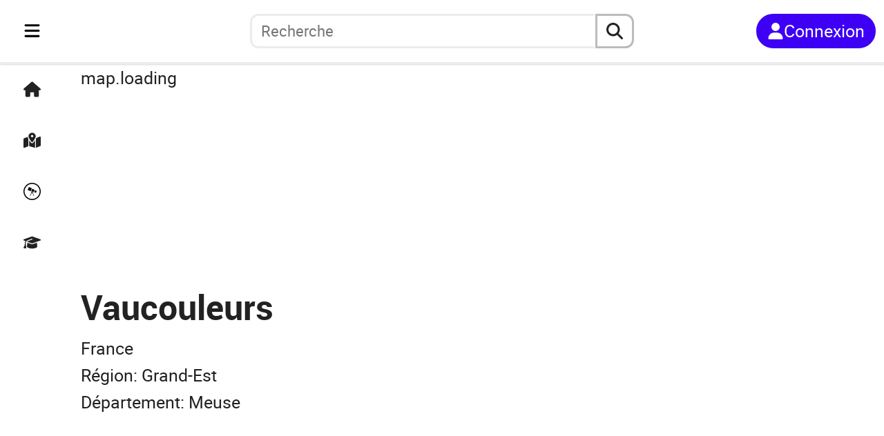

--- FILE ---
content_type: text/html; charset=utf-8
request_url: https://fr.anecdotrip.com/city/france-grand-est-meuse-vaucouleurs
body_size: 9280
content:
<!DOCTYPE html><html lang="fr"><head><meta charSet="utf-8" data-next-head=""/><meta name="viewport" content="initial-scale=1.0, width=device-width" data-next-head=""/><link rel="apple-touch-icon" sizes="180x180" href="/apple-touch-icon.png" data-next-head=""/><link rel="icon" type="image/png" sizes="32x32" href="/favicon-32x32.png" data-next-head=""/><link rel="icon" type="image/png" sizes="16x16" href="/favicon-16x16.png" data-next-head=""/><link rel="manifest" href="/site.webmanifest" data-next-head=""/><title data-next-head="">Vaucouleurs</title><meta name="description" content="Page de la ville: Vaucouleurs" data-next-head=""/><link rel="preload" href="/logo_short.svg" as="image" data-next-head=""/><link rel="preload" href="/logo_long.svg" as="image" data-next-head=""/><link data-next-font="" rel="preconnect" href="/" crossorigin="anonymous"/><link rel="preload" href="/_next/static/css/1f4e60923177394e.css" as="style"/><link rel="preload" href="/_next/static/css/e7c2d4c4858df4b7.css" as="style"/><link rel="preload" href="/_next/static/css/ed2c68e398f696cf.css" as="style"/><link rel="preload" href="/_next/static/css/543df64d0666a8f6.css" as="style"/><link rel="preload" href="/_next/static/css/9df7575e8a7cf315.css" as="style"/><link rel="preload" href="/_next/static/css/8f088775590e9877.css" as="style"/><link rel="stylesheet" href="/_next/static/css/1f4e60923177394e.css" data-n-g=""/><link rel="stylesheet" href="/_next/static/css/e7c2d4c4858df4b7.css" data-n-p=""/><link rel="stylesheet" href="/_next/static/css/ed2c68e398f696cf.css" data-n-p=""/><link rel="stylesheet" href="/_next/static/css/543df64d0666a8f6.css" data-n-p=""/><link rel="stylesheet" href="/_next/static/css/9df7575e8a7cf315.css" data-n-p=""/><link rel="stylesheet" href="/_next/static/css/8f088775590e9877.css" data-n-p=""/><noscript data-n-css=""></noscript><script defer="" noModule="" src="/_next/static/chunks/polyfills-42372ed130431b0a.js"></script><script src="/_next/static/chunks/webpack-aeeb2f4da5b5bec7.js" defer=""></script><script src="/_next/static/chunks/framework-5ae916a12bd780a7.js" defer=""></script><script src="/_next/static/chunks/main-76954559e52748bf.js" defer=""></script><script src="/_next/static/chunks/pages/_app-32270d003c3b96d9.js" defer=""></script><script src="/_next/static/chunks/39c7dda5-88b72e3055c5fa06.js" defer=""></script><script src="/_next/static/chunks/b35dda14-2fc5c2125308a1f3.js" defer=""></script><script src="/_next/static/chunks/4234-e513d54264a184e7.js" defer=""></script><script src="/_next/static/chunks/9441-00cbaf76dcf60821.js" defer=""></script><script src="/_next/static/chunks/1452-1d1404fe35c0741a.js" defer=""></script><script src="/_next/static/chunks/7301-697822d0e10ef1c7.js" defer=""></script><script src="/_next/static/chunks/9990-fa7b62076cc890a0.js" defer=""></script><script src="/_next/static/chunks/pages/city/%5Burl%5D-b391ce16058d15cd.js" defer=""></script><script src="/_next/static/ESO6kj85ed5CKpLhL_ZGZ/_buildManifest.js" defer=""></script><script src="/_next/static/ESO6kj85ed5CKpLhL_ZGZ/_ssgManifest.js" defer=""></script></head><body><link rel="preload" as="image" href="/logo_short.svg"/><link rel="preload" as="image" href="/logo_long.svg"/><div id="__next"><div class="container"><nav class="Navigation_navbar__PpXCA
         Navigation_closed__0HTP1"><div class="Navigation_navleft__Jclq0"><div class="Navigation_menu__gGuk8"><div class="Sidebar_sidenav__tLgHe"><div class="Sidebar_menubtn__ij7oN"><button class="Sidebar_bars__No0HP" aria-label="Toggle navigation" aria-expanded="false"><svg stroke="currentColor" fill="currentColor" stroke-width="0" viewBox="0 0 448 512" height="1em" width="1em" xmlns="http://www.w3.org/2000/svg"><path d="M0 96C0 78.3 14.3 64 32 64l384 0c17.7 0 32 14.3 32 32s-14.3 32-32 32L32 128C14.3 128 0 113.7 0 96zM0 256c0-17.7 14.3-32 32-32l384 0c17.7 0 32 14.3 32 32s-14.3 32-32 32L32 288c-17.7 0-32-14.3-32-32zM448 416c0 17.7-14.3 32-32 32L32 448c-17.7 0-32-14.3-32-32s14.3-32 32-32l384 0c17.7 0 32 14.3 32 32z"></path></svg></button></div><div class="Minibar_minibar__mVcke"><div class="Minibar_list__3YIVH"><a class="Minibar_el__tqYuk" title="Accueil" href="https://fr.anecdotrip.com/"><svg stroke="currentColor" fill="currentColor" stroke-width="0" viewBox="0 0 576 512" height="1em" width="1em" xmlns="http://www.w3.org/2000/svg"><path d="M575.8 255.5c0 18-15 32.1-32 32.1l-32 0 .7 160.2c0 2.7-.2 5.4-.5 8.1l0 16.2c0 22.1-17.9 40-40 40l-16 0c-1.1 0-2.2 0-3.3-.1c-1.4 .1-2.8 .1-4.2 .1L416 512l-24 0c-22.1 0-40-17.9-40-40l0-24 0-64c0-17.7-14.3-32-32-32l-64 0c-17.7 0-32 14.3-32 32l0 64 0 24c0 22.1-17.9 40-40 40l-24 0-31.9 0c-1.5 0-3-.1-4.5-.2c-1.2 .1-2.4 .2-3.6 .2l-16 0c-22.1 0-40-17.9-40-40l0-112c0-.9 0-1.9 .1-2.8l0-69.7-32 0c-18 0-32-14-32-32.1c0-9 3-17 10-24L266.4 8c7-7 15-8 22-8s15 2 21 7L564.8 231.5c8 7 12 15 11 24z"></path></svg></a><a class="Minibar_el__tqYuk" title="Carte" href="https://fr.anecdotrip.com/map"><svg stroke="currentColor" fill="currentColor" stroke-width="0" viewBox="0 0 576 512" height="1em" width="1em" xmlns="http://www.w3.org/2000/svg"><path d="M408 120c0 54.6-73.1 151.9-105.2 192c-7.7 9.6-22 9.6-29.6 0C241.1 271.9 168 174.6 168 120C168 53.7 221.7 0 288 0s120 53.7 120 120zm8 80.4c3.5-6.9 6.7-13.8 9.6-20.6c.5-1.2 1-2.5 1.5-3.7l116-46.4C558.9 123.4 576 135 576 152l0 270.8c0 9.8-6 18.6-15.1 22.3L416 503l0-302.6zM137.6 138.3c2.4 14.1 7.2 28.3 12.8 41.5c2.9 6.8 6.1 13.7 9.6 20.6l0 251.4L32.9 502.7C17.1 509 0 497.4 0 480.4L0 209.6c0-9.8 6-18.6 15.1-22.3l122.6-49zM327.8 332c13.9-17.4 35.7-45.7 56.2-77l0 249.3L192 449.4 192 255c20.5 31.3 42.3 59.6 56.2 77c20.5 25.6 59.1 25.6 79.6 0zM288 152a40 40 0 1 0 0-80 40 40 0 1 0 0 80z"></path></svg></a><button class="Minibar_el__tqYuk" title="Au hasard"><svg stroke="currentColor" fill="currentColor" stroke-width="0" viewBox="0 0 512 512" height="1em" width="1em" xmlns="http://www.w3.org/2000/svg"><path d="M512 256c0 141.2-114.7 256-256 256C114.8 512 0 397.3 0 256S114.7 0 256 0s256 114.7 256 256zm-32 0c0-123.2-100.3-224-224-224C132.5 32 32 132.5 32 256s100.5 224 224 224 224-100.5 224-224zM160.9 124.6l86.9 37.1-37.1 86.9-86.9-37.1 37.1-86.9zm110 169.1l46.6 94h-14.6l-50-100-48.9 100h-14l51.1-106.9-22.3-9.4 6-14 68.6 29.1-6 14.3-16.5-7.1zm-11.8-116.3l68.6 29.4-29.4 68.3L230 246l29.1-68.6zm80.3 42.9l54.6 23.1-23.4 54.3-54.3-23.1 23.1-54.3z"></path></svg></button><a class="Minibar_el__tqYuk" title="Quiz" href="https://fr.anecdotrip.com/quiz"><svg stroke="currentColor" fill="currentColor" stroke-width="0" viewBox="0 0 640 512" height="1em" width="1em" xmlns="http://www.w3.org/2000/svg"><path d="M320 32c-8.1 0-16.1 1.4-23.7 4.1L15.8 137.4C6.3 140.9 0 149.9 0 160s6.3 19.1 15.8 22.6l57.9 20.9C57.3 229.3 48 259.8 48 291.9l0 28.1c0 28.4-10.8 57.7-22.3 80.8c-6.5 13-13.9 25.8-22.5 37.6C0 442.7-.9 448.3 .9 453.4s6 8.9 11.2 10.2l64 16c4.2 1.1 8.7 .3 12.4-2s6.3-6.1 7.1-10.4c8.6-42.8 4.3-81.2-2.1-108.7C90.3 344.3 86 329.8 80 316.5l0-24.6c0-30.2 10.2-58.7 27.9-81.5c12.9-15.5 29.6-28 49.2-35.7l157-61.7c8.2-3.2 17.5 .8 20.7 9s-.8 17.5-9 20.7l-157 61.7c-12.4 4.9-23.3 12.4-32.2 21.6l159.6 57.6c7.6 2.7 15.6 4.1 23.7 4.1s16.1-1.4 23.7-4.1L624.2 182.6c9.5-3.4 15.8-12.5 15.8-22.6s-6.3-19.1-15.8-22.6L343.7 36.1C336.1 33.4 328.1 32 320 32zM128 408c0 35.3 86 72 192 72s192-36.7 192-72L496.7 262.6 354.5 314c-11.1 4-22.8 6-34.5 6s-23.5-2-34.5-6L143.3 262.6 128 408z"></path></svg></a></div></div><div class="Sidebar_sidebar__MExRv
                undefined"><div class="Sidebar_top__XDlI_"><div><button><svg stroke="currentColor" fill="currentColor" stroke-width="0" viewBox="0 0 384 512" height="1em" width="1em" xmlns="http://www.w3.org/2000/svg"><path d="M342.6 150.6c12.5-12.5 12.5-32.8 0-45.3s-32.8-12.5-45.3 0L192 210.7 86.6 105.4c-12.5-12.5-32.8-12.5-45.3 0s-12.5 32.8 0 45.3L146.7 256 41.4 361.4c-12.5 12.5-12.5 32.8 0 45.3s32.8 12.5 45.3 0L192 301.3 297.4 406.6c12.5 12.5 32.8 12.5 45.3 0s12.5-32.8 0-45.3L237.3 256 342.6 150.6z"></path></svg></button></div></div><div class="Sidebar_list___YHI_"><a class="Sidebar_el__8MA75" title="Accueil" href="https://fr.anecdotrip.com/"><svg stroke="currentColor" fill="currentColor" stroke-width="0" viewBox="0 0 576 512" height="1em" width="1em" xmlns="http://www.w3.org/2000/svg"><path d="M575.8 255.5c0 18-15 32.1-32 32.1l-32 0 .7 160.2c0 2.7-.2 5.4-.5 8.1l0 16.2c0 22.1-17.9 40-40 40l-16 0c-1.1 0-2.2 0-3.3-.1c-1.4 .1-2.8 .1-4.2 .1L416 512l-24 0c-22.1 0-40-17.9-40-40l0-24 0-64c0-17.7-14.3-32-32-32l-64 0c-17.7 0-32 14.3-32 32l0 64 0 24c0 22.1-17.9 40-40 40l-24 0-31.9 0c-1.5 0-3-.1-4.5-.2c-1.2 .1-2.4 .2-3.6 .2l-16 0c-22.1 0-40-17.9-40-40l0-112c0-.9 0-1.9 .1-2.8l0-69.7-32 0c-18 0-32-14-32-32.1c0-9 3-17 10-24L266.4 8c7-7 15-8 22-8s15 2 21 7L564.8 231.5c8 7 12 15 11 24z"></path></svg><span class="Sidebar_txt__EnGKM">Accueil</span></a><a class="Sidebar_el__8MA75" title="Carte" href="https://fr.anecdotrip.com/map"><svg stroke="currentColor" fill="currentColor" stroke-width="0" viewBox="0 0 576 512" height="1em" width="1em" xmlns="http://www.w3.org/2000/svg"><path d="M408 120c0 54.6-73.1 151.9-105.2 192c-7.7 9.6-22 9.6-29.6 0C241.1 271.9 168 174.6 168 120C168 53.7 221.7 0 288 0s120 53.7 120 120zm8 80.4c3.5-6.9 6.7-13.8 9.6-20.6c.5-1.2 1-2.5 1.5-3.7l116-46.4C558.9 123.4 576 135 576 152l0 270.8c0 9.8-6 18.6-15.1 22.3L416 503l0-302.6zM137.6 138.3c2.4 14.1 7.2 28.3 12.8 41.5c2.9 6.8 6.1 13.7 9.6 20.6l0 251.4L32.9 502.7C17.1 509 0 497.4 0 480.4L0 209.6c0-9.8 6-18.6 15.1-22.3l122.6-49zM327.8 332c13.9-17.4 35.7-45.7 56.2-77l0 249.3L192 449.4 192 255c20.5 31.3 42.3 59.6 56.2 77c20.5 25.6 59.1 25.6 79.6 0zM288 152a40 40 0 1 0 0-80 40 40 0 1 0 0 80z"></path></svg><span class="Sidebar_txt__EnGKM">Carte</span></a><button type="button" class="Sidebar_el__8MA75" title="Au hasard"><svg stroke="currentColor" fill="currentColor" stroke-width="0" viewBox="0 0 512 512" height="1em" width="1em" xmlns="http://www.w3.org/2000/svg"><path d="M512 256c0 141.2-114.7 256-256 256C114.8 512 0 397.3 0 256S114.7 0 256 0s256 114.7 256 256zm-32 0c0-123.2-100.3-224-224-224C132.5 32 32 132.5 32 256s100.5 224 224 224 224-100.5 224-224zM160.9 124.6l86.9 37.1-37.1 86.9-86.9-37.1 37.1-86.9zm110 169.1l46.6 94h-14.6l-50-100-48.9 100h-14l51.1-106.9-22.3-9.4 6-14 68.6 29.1-6 14.3-16.5-7.1zm-11.8-116.3l68.6 29.4-29.4 68.3L230 246l29.1-68.6zm80.3 42.9l54.6 23.1-23.4 54.3-54.3-23.1 23.1-54.3z"></path></svg><span class="Sidebar_txt__EnGKM">Au hasard</span></button><a class="Sidebar_el__8MA75" title="Quiz" href="https://fr.anecdotrip.com/quiz"><svg stroke="currentColor" fill="currentColor" stroke-width="0" viewBox="0 0 640 512" height="1em" width="1em" xmlns="http://www.w3.org/2000/svg"><path d="M320 32c-8.1 0-16.1 1.4-23.7 4.1L15.8 137.4C6.3 140.9 0 149.9 0 160s6.3 19.1 15.8 22.6l57.9 20.9C57.3 229.3 48 259.8 48 291.9l0 28.1c0 28.4-10.8 57.7-22.3 80.8c-6.5 13-13.9 25.8-22.5 37.6C0 442.7-.9 448.3 .9 453.4s6 8.9 11.2 10.2l64 16c4.2 1.1 8.7 .3 12.4-2s6.3-6.1 7.1-10.4c8.6-42.8 4.3-81.2-2.1-108.7C90.3 344.3 86 329.8 80 316.5l0-24.6c0-30.2 10.2-58.7 27.9-81.5c12.9-15.5 29.6-28 49.2-35.7l157-61.7c8.2-3.2 17.5 .8 20.7 9s-.8 17.5-9 20.7l-157 61.7c-12.4 4.9-23.3 12.4-32.2 21.6l159.6 57.6c7.6 2.7 15.6 4.1 23.7 4.1s16.1-1.4 23.7-4.1L624.2 182.6c9.5-3.4 15.8-12.5 15.8-22.6s-6.3-19.1-15.8-22.6L343.7 36.1C336.1 33.4 328.1 32 320 32zM128 408c0 35.3 86 72 192 72s192-36.7 192-72L496.7 262.6 354.5 314c-11.1 4-22.8 6-34.5 6s-23.5-2-34.5-6L143.3 262.6 128 408z"></path></svg><span class="Sidebar_txt__EnGKM">Quiz</span></a><button type="button" class="Sidebar_el__8MA75" title="Cookies"><svg stroke="currentColor" fill="currentColor" stroke-width="0" viewBox="0 0 512 512" height="1em" width="1em" xmlns="http://www.w3.org/2000/svg"><path d="M247.2 17c-22.1-3.1-44.6 .9-64.4 11.4l-74 39.5C89.1 78.4 73.2 94.9 63.4 115L26.7 190.6c-9.8 20.1-13 42.9-9.1 64.9l14.5 82.8c3.9 22.1 14.6 42.3 30.7 57.9l60.3 58.4c16.1 15.6 36.6 25.6 58.7 28.7l83 11.7c22.1 3.1 44.6-.9 64.4-11.4l74-39.5c19.7-10.5 35.6-27 45.4-47.2l36.7-75.5c9.8-20.1 13-42.9 9.1-64.9l-14.6-82.8c-3.9-22.1-14.6-42.3-30.7-57.9L388.9 57.5c-16.1-15.6-36.6-25.6-58.7-28.7L247.2 17zM208 144a32 32 0 1 1 0 64 32 32 0 1 1 0-64zM144 336a32 32 0 1 1 64 0 32 32 0 1 1 -64 0zm224-64a32 32 0 1 1 0 64 32 32 0 1 1 0-64z"></path></svg><span class="Sidebar_txt__EnGKM">Cookies</span></button></div></div></div></div><div class="Navigation_logo__bblS_"><a href="https://fr.anecdotrip.com/"><div class="Navigation_pic__g_FAU
                         Navigation_short__7Xy4h"><div class="Image_pic__7SAul Image_logoshort__zxF4n"><img alt="logo" decoding="async" data-nimg="fill" style="position:absolute;height:100%;width:100%;left:0;top:0;right:0;bottom:0;color:transparent" src="/logo_short.svg"/></div></div><div class="Navigation_pic__g_FAU                         Navigation_long__Osjxd"><div class="Image_pic__7SAul Image_logolong__nxp_L"><img alt="logo" decoding="async" data-nimg="fill" style="position:absolute;height:100%;width:100%;left:0;top:0;right:0;bottom:0;color:transparent" src="/logo_long.svg"/></div></div></a></div></div><div class="Navigation_searchbar__yaZbQ
                Navigation_unlogged__LPIMQ"><div class="AutoSearch_autosearch__kR1Wc
         AutoSearch_closed__pG67y"><div class="AutoSearch_short__bQYBx"><button type="button" aria-label="aria.search" class="AutoSearch_shortbtn__XzMAE"><svg stroke="currentColor" fill="currentColor" stroke-width="0" viewBox="0 0 512 512" height="1em" width="1em" xmlns="http://www.w3.org/2000/svg"><path d="M416 208c0 45.9-14.9 88.3-40 122.7L502.6 457.4c12.5 12.5 12.5 32.8 0 45.3s-32.8 12.5-45.3 0L330.7 376c-34.4 25.2-76.8 40-122.7 40C93.1 416 0 322.9 0 208S93.1 0 208 0S416 93.1 416 208zM208 352a144 144 0 1 0 0-288 144 144 0 1 0 0 288z"></path></svg></button></div><div class="AutoSearch_full__xCg0M"><form class="AutoSearch_search__zQq5e" role="search"><button type="button" class="AutoSearch_reduce__VPYq_"><svg stroke="currentColor" fill="currentColor" stroke-width="0" viewBox="0 0 384 512" height="1em" width="1em" xmlns="http://www.w3.org/2000/svg"><path d="M342.6 150.6c12.5-12.5 12.5-32.8 0-45.3s-32.8-12.5-45.3 0L192 210.7 86.6 105.4c-12.5-12.5-32.8-12.5-45.3 0s-12.5 32.8 0 45.3L146.7 256 41.4 361.4c-12.5 12.5-12.5 32.8 0 45.3s32.8 12.5 45.3 0L192 301.3 297.4 406.6c12.5 12.5 32.8 12.5 45.3 0s12.5-32.8 0-45.3L237.3 256 342.6 150.6z"></path></svg></button><input type="search" role="searchbox" id="autosearchinput" class="AutoSearch_inputsearch__RJQ_9" placeholder="Recherche" autoComplete="off" maxLength="32" value=""/><button type="reset" class="AutoSearch_reset__eLAnm
                         AutoSearch_hidden__sAhlO"><svg stroke="currentColor" fill="currentColor" stroke-width="0" viewBox="0 0 384 512" height="1em" width="1em" xmlns="http://www.w3.org/2000/svg"><path d="M342.6 150.6c12.5-12.5 12.5-32.8 0-45.3s-32.8-12.5-45.3 0L192 210.7 86.6 105.4c-12.5-12.5-32.8-12.5-45.3 0s-12.5 32.8 0 45.3L146.7 256 41.4 361.4c-12.5 12.5-12.5 32.8 0 45.3s32.8 12.5 45.3 0L192 301.3 297.4 406.6c12.5 12.5 32.8 12.5 45.3 0s12.5-32.8 0-45.3L237.3 256 342.6 150.6z"></path></svg></button><button type="submit" aria-label="aria.search" class="AutoSearch_submit__itvYe"><svg stroke="currentColor" fill="currentColor" stroke-width="0" viewBox="0 0 512 512" height="1em" width="1em" xmlns="http://www.w3.org/2000/svg"><path d="M416 208c0 45.9-14.9 88.3-40 122.7L502.6 457.4c12.5 12.5 12.5 32.8 0 45.3s-32.8 12.5-45.3 0L330.7 376c-34.4 25.2-76.8 40-122.7 40C93.1 416 0 322.9 0 208S93.1 0 208 0S416 93.1 416 208zM208 352a144 144 0 1 0 0-288 144 144 0 1 0 0 288z"></path></svg></button></form></div></div></div><div class="Navigation_log__0FJIR"><button title="Connexion" class="Navigation_unsigned____Tch"><svg stroke="currentColor" fill="currentColor" stroke-width="0" viewBox="0 0 448 512" height="1em" width="1em" xmlns="http://www.w3.org/2000/svg"><path d="M224 256A128 128 0 1 0 224 0a128 128 0 1 0 0 256zm-45.7 48C79.8 304 0 383.8 0 482.3C0 498.7 13.3 512 29.7 512l388.6 0c16.4 0 29.7-13.3 29.7-29.7C448 383.8 368.2 304 269.7 304l-91.4 0z"></path></svg><span>Connexion</span></button></div></nav><main class="City_main__1xWaw"><a href="https://fr.anecdotrip.com/map/city/france-grand-est-meuse-vaucouleurs"><div id="Map_map__e_QEj" class="Map_md__49S9x"><p>map.loading</p></div></a><h1>Vaucouleurs</h1><div class="City_content__1Czxh"><div class="City_info__Ghrxs"><p class="City_country__TvFy3">France</p><p>Région<!-- -->: <span class="City_sub1__GymyV">Grand-Est</span></p><p>Département<!-- -->: <span class="City_sub2__sJroU">Meuse</span></p><div></div></div><div class="City_characters__mE9z2"><h2 class="City_title__jE8FV">Personnages</h2><div class="City_content__1Czxh"><div class="Characters_listCharacters__f9BbX"><div class="Characters_items__k9Cva"><a class="Characters_card__y1xub" href="https://fr.anecdotrip.com/character/charles-v"><div class="Image_pic__7SAul Image_bust___67bS"><img alt="Portrait de Charles V" loading="lazy" decoding="async" data-nimg="fill" style="position:absolute;height:100%;width:100%;left:0;top:0;right:0;bottom:0;object-fit:cover;object-position:center;color:transparent" src="https://anecdotrip.com/media/images/c/9c/65/d8/9c65d822-c011-4032-92dd-fbc10ed09864.jpg"/><span class="Image_credit__rp86s">Charles V | ©Rijksmuseum / CC0</span></div><div class="Characters_content__Mckm4"><p class="Characters_name__XD3Ud">Charles V</p></div></a><a class="Characters_card__y1xub" href="https://fr.anecdotrip.com/character/jeanne-d-arc"><div class="Image_pic__7SAul Image_bust___67bS"><img alt="Portrait de Jeanne d’Arc" loading="lazy" decoding="async" data-nimg="fill" style="position:absolute;height:100%;width:100%;left:0;top:0;right:0;bottom:0;object-fit:cover;object-position:center;color:transparent" src="https://anecdotrip.com/media/images/c/01/72/70/0172708d-75fa-40dd-a989-e0d74a3c4833.jpg"/><span class="Image_credit__rp86s">Jeanne d’Arc | ©Cea + / Flickr / CC-BY</span></div><div class="Characters_content__Mckm4"><p class="Characters_name__XD3Ud">Jeanne d’Arc</p></div></a></div></div></div></div></div><div class="City_anecdotes___MAU_"><h2 class="City_title__jE8FV">anecdotes.total</h2><div class="City_content__1Czxh"><div class="Anecdotes_items__lSL1_"><div class="Anecdotes_research__2T10x"><div class="Anecdotes_bar__jn6qD"><div><div class="Orders_orders__55j2T"><div class="Orders_select__imsoI"><div class="Select_select__RtYKr "><div class="Select_selected__oy5Bh"><span>Publication</span><svg stroke="currentColor" fill="currentColor" stroke-width="0" viewBox="0 0 512 512" height="1em" width="1em" xmlns="http://www.w3.org/2000/svg"><path d="M233.4 406.6c12.5 12.5 32.8 12.5 45.3 0l192-192c12.5-12.5 12.5-32.8 0-45.3s-32.8-12.5-45.3 0L256 338.7 86.6 169.4c-12.5-12.5-32.8-12.5-45.3 0s-12.5 32.8 0 45.3l192 192z"></path></svg></div></div></div><button type="button" class="Orders_way__fXoMl" title="Décroissant"><svg stroke="currentColor" fill="currentColor" stroke-width="0" viewBox="0 0 576 512" height="1em" width="1em" xmlns="http://www.w3.org/2000/svg"><path d="M151.6 469.6C145.5 476.2 137 480 128 480s-17.5-3.8-23.6-10.4l-88-96c-11.9-13-11.1-33.3 2-45.2s33.3-11.1 45.2 2L96 365.7 96 64c0-17.7 14.3-32 32-32s32 14.3 32 32l0 301.7 32.4-35.4c11.9-13 32.2-13.9 45.2-2s13.9 32.2 2 45.2l-88 96zM320 480c-17.7 0-32-14.3-32-32s14.3-32 32-32l32 0c17.7 0 32 14.3 32 32s-14.3 32-32 32l-32 0zm0-128c-17.7 0-32-14.3-32-32s14.3-32 32-32l96 0c17.7 0 32 14.3 32 32s-14.3 32-32 32l-96 0zm0-128c-17.7 0-32-14.3-32-32s14.3-32 32-32l160 0c17.7 0 32 14.3 32 32s-14.3 32-32 32l-160 0zm0-128c-17.7 0-32-14.3-32-32s14.3-32 32-32l224 0c17.7 0 32 14.3 32 32s-14.3 32-32 32L320 96z"></path></svg></button></div></div><div class="Anecdotes_search__WLfZ0"><form class="Search_search__VV_KU"><input class="Search_term__DO__f" type="text" placeholder="Recherche" maxLength="32" name="term"/><button type="reset" class="Search_reset__HBvVk
                         Search_hidden__sh_dk"><svg stroke="currentColor" fill="currentColor" stroke-width="0" viewBox="0 0 384 512" height="1em" width="1em" xmlns="http://www.w3.org/2000/svg"><path d="M342.6 150.6c12.5-12.5 12.5-32.8 0-45.3s-32.8-12.5-45.3 0L192 210.7 86.6 105.4c-12.5-12.5-32.8-12.5-45.3 0s-12.5 32.8 0 45.3L146.7 256 41.4 361.4c-12.5 12.5-12.5 32.8 0 45.3s32.8 12.5 45.3 0L192 301.3 297.4 406.6c12.5 12.5 32.8 12.5 45.3 0s12.5-32.8 0-45.3L237.3 256 342.6 150.6z"></path></svg></button><button type="submit" title="Recherche"><svg stroke="currentColor" fill="currentColor" stroke-width="0" viewBox="0 0 512 512" height="1em" width="1em" xmlns="http://www.w3.org/2000/svg"><path d="M416 208c0 45.9-14.9 88.3-40 122.7L502.6 457.4c12.5 12.5 12.5 32.8 0 45.3s-32.8 12.5-45.3 0L330.7 376c-34.4 25.2-76.8 40-122.7 40C93.1 416 0 322.9 0 208S93.1 0 208 0S416 93.1 416 208zM208 352a144 144 0 1 0 0-288 144 144 0 1 0 0 288z"></path></svg></button></form></div></div><p class="Anecdotes_total__aUTe_">result.total</p></div><div class="Anecdotes_cards__O_lAv"></div></div></div></div></main><footer class="Footer_footer__5GaTr"><div class="Footer_head__UW_rx"><div class="Footer_signin__mTpAG"><a class="Footer_btn__xqV17" href="https://fr.anecdotrip.com/signin">Commencer</a></div><button type="button" title="Revenir en haut" class="Footer_scrolltop__vGigW"><svg stroke="currentColor" fill="currentColor" stroke-width="0" viewBox="0 0 384 512" height="1em" width="1em" xmlns="http://www.w3.org/2000/svg"><path d="M214.6 41.4c-12.5-12.5-32.8-12.5-45.3 0l-160 160c-12.5 12.5-12.5 32.8 0 45.3s32.8 12.5 45.3 0L160 141.2 160 448c0 17.7 14.3 32 32 32s32-14.3 32-32l0-306.7L329.4 246.6c12.5 12.5 32.8 12.5 45.3 0s12.5-32.8 0-45.3l-160-160z"></path></svg></button></div><div class="Footer_links__TBADg"><div class="Footer_lists__6z8Pt"><a href="https://fr.anecdotrip.com/cities"><svg stroke="currentColor" fill="currentColor" stroke-width="0" viewBox="0 0 640 512" height="1em" width="1em" xmlns="http://www.w3.org/2000/svg"><path d="M480 48c0-26.5-21.5-48-48-48L336 0c-26.5 0-48 21.5-48 48l0 48-64 0 0-72c0-13.3-10.7-24-24-24s-24 10.7-24 24l0 72-64 0 0-72c0-13.3-10.7-24-24-24S64 10.7 64 24l0 72L48 96C21.5 96 0 117.5 0 144l0 96L0 464c0 26.5 21.5 48 48 48l256 0 32 0 96 0 160 0c26.5 0 48-21.5 48-48l0-224c0-26.5-21.5-48-48-48l-112 0 0-144zm96 320l0 32c0 8.8-7.2 16-16 16l-32 0c-8.8 0-16-7.2-16-16l0-32c0-8.8 7.2-16 16-16l32 0c8.8 0 16 7.2 16 16zM240 416l-32 0c-8.8 0-16-7.2-16-16l0-32c0-8.8 7.2-16 16-16l32 0c8.8 0 16 7.2 16 16l0 32c0 8.8-7.2 16-16 16zM128 400c0 8.8-7.2 16-16 16l-32 0c-8.8 0-16-7.2-16-16l0-32c0-8.8 7.2-16 16-16l32 0c8.8 0 16 7.2 16 16l0 32zM560 256c8.8 0 16 7.2 16 16l0 32c0 8.8-7.2 16-16 16l-32 0c-8.8 0-16-7.2-16-16l0-32c0-8.8 7.2-16 16-16l32 0zM256 176l0 32c0 8.8-7.2 16-16 16l-32 0c-8.8 0-16-7.2-16-16l0-32c0-8.8 7.2-16 16-16l32 0c8.8 0 16 7.2 16 16zM112 160c8.8 0 16 7.2 16 16l0 32c0 8.8-7.2 16-16 16l-32 0c-8.8 0-16-7.2-16-16l0-32c0-8.8 7.2-16 16-16l32 0zM256 304c0 8.8-7.2 16-16 16l-32 0c-8.8 0-16-7.2-16-16l0-32c0-8.8 7.2-16 16-16l32 0c8.8 0 16 7.2 16 16l0 32zM112 320l-32 0c-8.8 0-16-7.2-16-16l0-32c0-8.8 7.2-16 16-16l32 0c8.8 0 16 7.2 16 16l0 32c0 8.8-7.2 16-16 16zm304-48l0 32c0 8.8-7.2 16-16 16l-32 0c-8.8 0-16-7.2-16-16l0-32c0-8.8 7.2-16 16-16l32 0c8.8 0 16 7.2 16 16zM400 64c8.8 0 16 7.2 16 16l0 32c0 8.8-7.2 16-16 16l-32 0c-8.8 0-16-7.2-16-16l0-32c0-8.8 7.2-16 16-16l32 0zm16 112l0 32c0 8.8-7.2 16-16 16l-32 0c-8.8 0-16-7.2-16-16l0-32c0-8.8 7.2-16 16-16l32 0c8.8 0 16 7.2 16 16z"></path></svg><span>Villes</span></a><a href="https://fr.anecdotrip.com/characters"><svg stroke="currentColor" fill="currentColor" stroke-width="0" viewBox="0 0 576 512" height="1em" width="1em" xmlns="http://www.w3.org/2000/svg"><path d="M309 106c11.4-7 19-19.7 19-34c0-22.1-17.9-40-40-40s-40 17.9-40 40c0 14.4 7.6 27 19 34L209.7 220.6c-9.1 18.2-32.7 23.4-48.6 10.7L72 160c5-6.7 8-15 8-24c0-22.1-17.9-40-40-40S0 113.9 0 136s17.9 40 40 40c.2 0 .5 0 .7 0L86.4 427.4c5.5 30.4 32 52.6 63 52.6l277.2 0c30.9 0 57.4-22.1 63-52.6L535.3 176c.2 0 .5 0 .7 0c22.1 0 40-17.9 40-40s-17.9-40-40-40s-40 17.9-40 40c0 9 3 17.3 8 24l-89.1 71.3c-15.9 12.7-39.5 7.5-48.6-10.7L309 106z"></path></svg><span>Personnages</span></a><a href="https://fr.anecdotrip.com/tags"><svg stroke="currentColor" fill="currentColor" stroke-width="0" viewBox="0 0 448 512" height="1em" width="1em" xmlns="http://www.w3.org/2000/svg"><path d="M0 80L0 229.5c0 17 6.7 33.3 18.7 45.3l176 176c25 25 65.5 25 90.5 0L418.7 317.3c25-25 25-65.5 0-90.5l-176-176c-12-12-28.3-18.7-45.3-18.7L48 32C21.5 32 0 53.5 0 80zm112 32a32 32 0 1 1 0 64 32 32 0 1 1 0-64z"></path></svg><span>Tags</span></a><a href="https://fr.anecdotrip.com/placetypes"><svg stroke="currentColor" fill="currentColor" stroke-width="0" viewBox="0 0 448 512" height="1em" width="1em" xmlns="http://www.w3.org/2000/svg"><path d="M32 192L32 48c0-8.8 7.2-16 16-16l64 0c8.8 0 16 7.2 16 16l0 40c0 4.4 3.6 8 8 8l32 0c4.4 0 8-3.6 8-8l0-40c0-8.8 7.2-16 16-16l64 0c8.8 0 16 7.2 16 16l0 40c0 4.4 3.6 8 8 8l32 0c4.4 0 8-3.6 8-8l0-40c0-8.8 7.2-16 16-16l64 0c8.8 0 16 7.2 16 16l0 144c0 10.1-4.7 19.6-12.8 25.6L352 256l16 144L80 400 96 256 44.8 217.6C36.7 211.6 32 202.1 32 192zm176 96l32 0c8.8 0 16-7.2 16-16l0-48c0-17.7-14.3-32-32-32s-32 14.3-32 32l0 48c0 8.8 7.2 16 16 16zM22.6 473.4L64 432l320 0 41.4 41.4c4.2 4.2 6.6 10 6.6 16c0 12.5-10.1 22.6-22.6 22.6L38.6 512C26.1 512 16 501.9 16 489.4c0-6 2.4-11.8 6.6-16z"></path></svg><span>Types de lieu</span></a></div><div class="Footer_socials__kzZr_"><a class="Footer_xtwitter__pQh1V" aria-label="Notre page X" href="https://x.com/anecdotripCom"><svg stroke="currentColor" fill="currentColor" stroke-width="0" viewBox="0 0 512 512" height="1em" width="1em" xmlns="http://www.w3.org/2000/svg"><path d="M389.2 48h70.6L305.6 224.2 487 464H345L233.7 318.6 106.5 464H35.8L200.7 275.5 26.8 48H172.4L272.9 180.9 389.2 48zM364.4 421.8h39.1L151.1 88h-42L364.4 421.8z"></path></svg></a><a class="Footer_facebook__7ttIU" aria-label="Notre page Facebook" href="https://fr-fr.facebook.com/anecdotripcom"><svg stroke="currentColor" fill="currentColor" stroke-width="0" viewBox="0 0 512 512" height="1em" width="1em" xmlns="http://www.w3.org/2000/svg"><path d="M512 256C512 114.6 397.4 0 256 0S0 114.6 0 256C0 376 82.7 476.8 194.2 504.5V334.2H141.4V256h52.8V222.3c0-87.1 39.4-127.5 125-127.5c16.2 0 44.2 3.2 55.7 6.4V172c-6-.6-16.5-1-29.6-1c-42 0-58.2 15.9-58.2 57.2V256h83.6l-14.4 78.2H287V510.1C413.8 494.8 512 386.9 512 256h0z"></path></svg></a></div></div><div class="Footer_contact__7d8c_"><button type="button" class="Footer_btn__xqV17"><svg stroke="currentColor" fill="currentColor" stroke-width="0" viewBox="0 0 512 512" height="1em" width="1em" xmlns="http://www.w3.org/2000/svg"><path d="M48 64C21.5 64 0 85.5 0 112c0 15.1 7.1 29.3 19.2 38.4L236.8 313.6c11.4 8.5 27 8.5 38.4 0L492.8 150.4c12.1-9.1 19.2-23.3 19.2-38.4c0-26.5-21.5-48-48-48L48 64zM0 176L0 384c0 35.3 28.7 64 64 64l384 0c35.3 0 64-28.7 64-64l0-208L294.4 339.2c-22.8 17.1-54 17.1-76.8 0L0 176z"></path></svg><span>Contact</span></button></div><div class="Footer_legal__8nYhu"><a href="https://fr.anecdotrip.com/about">A propos</a><a href="https://fr.anecdotrip.com/conditions">Conditions</a><a href="https://fr.anecdotrip.com/privacy">Vie privée</a></div></footer></div></div><script id="__NEXT_DATA__" type="application/json">{"props":{"pageProps":{"_nextI18Next":{"initialI18nStore":{"fr":{"common":{"navbar":{"search":{"plh":"Recherche"},"log":{"signin":"Connexion"}},"sidebar":{"home":"Accueil","random":"Au hasard","map":"Carte","quiz":"Quiz","dashboard":"Tableau de bord","params":"Paramètres","contributions":"Contributions","cookies":"Cookies","signout":"Déconnexion"},"site":{"url":"https://fr.anecdotrip.com/"},"lang":{"name":"Français","code":"fr"},"cookies":{"ttl":"À propos des cookies","switch":{"lbl":{"necessary":"Nécessaires","yes":"Oui","no":"Non"}},"details":"Détails","necessary":{"txt":"Fonctionnement du site","info":"Nécessaires au fonctionnement du site.","cookies":"__Host-next-auth.csrf-token, __Secure-next-auth.callback-url, __Consent-opted, __Consent-audience, __Consent-youtube"},"audience":{"txt":"Mesure d'audience","info":"MATOMO PRO - Les services de mesure d'audience permettent de générer des statistiques de fréquentation utiles à l'amélioration du site.","cookies":""},"youtube":{"txt":"Vidéos Youtube","info":"Autoriser la visualisation des vidéos YouTube sur le site.","cookies":"","blocked":"Vidéo bloquée, acceptez les cookies Youtube pour afficher les vidéos.","unlock":"Accepter les cookies Youtube"},"advert":{"txt":"Publicité","info":""},"submit":{"necessary":"Nécessaires seulement","choice":"Valider mon choix","all":"Autoriser tous"}},"back":"Retour","loadmore":"Plus","loading":"Chargement...","notfound":{"title":"Page introuvable","h1":"Page introuvable","btn":"Revenir à l'accueil"},"relateds":{"about":{"title":"A propos","description":"A propos","h1":"A propos","name":"A propos"},"conditions":{"title":"Conditions","description":"Conditions","h1":"Conditions","name":"Conditions"},"privacy":{"title":"Vie privée","description":"Vie privée","h1":"Vie privée","name":"Vie privée"}},"support":"Soutenir","order":{"created":"Création","updated":"Mise à jour","chrono":"Chronologique","alpha":"Alphabétique","published":"Publication","active":"Actif","asc":"Croissant","desc":"Décroissant","search":{"plh":"Recherche","submit":"Recherche"}},"result":{"total_zero":"{{count}} résultat","total_one":"{{count}} résultat","total_other":"{{count}} résultats"},"search":{"type":{"all":"toutes","anecdote":"anecdote","place":"lieu","character":"personnage","tag":"tag","city":"ville"}},"user":{"avatar":"image de profil","role":{"label":"Role","admin":"Admin","moderator":"Modérateur","contributor":"Contributeur","user":"Utilisateur"}},"character":{"portrait":"Portrait de"},"response":{"form":{"error":"Formulaire incomplet"}},"period":{"ac":{"from":"Du","to":"au","on":"Le","fromyear":"De","toyear":"à"},"bc":{"year":"En l'an","suffix":"BC","from":"De","to":"à"}},"dates":{"on":"Date","start":"Début","end":"Fin","updated":"updated","year":{"short":"An","lbl":"Année","plh":"y..."},"month":{"lbl":"Mois","plh":"mm"},"day":{"lbl":"Jour","plh":"dd"},"disorder":"ordre dates invalide"},"visibility":{"private":"Privé","members":"Membres","public":"Publique"},"toast":{"close":"Fermer","autocomplete":{"exists":"Déjà sélectionné"},"server":{"error":"Une erreur est survenue, merci de réessayer plus tard"},"quiz":{"unanswered":"Aucune réponse","duration":"Temps dépassé"},"max":{"anecdote":"Maximum d'éditions en cours atteint","later":"Maximum de marque-pages atteint","report":"Maximum de signalements atteint","supportlink":"Maximum de liens de don atteint","source":"Maximum de sources atteint"},"exists":{"name":"Ce nom existe déjà","email":"Cet email existe déjà","question":"Cette question existe déjà","related":"Cette page existe déjà","link":"Ce lien existe déjà"},"added":"Ajouté","updated":"Modifié","deleted":"Supprimé","replied":"Répondu","user":{"banned":"Vos possibilités d'interaction avec le site ont été restreinte pour non respect des conditions jusqu'au"},"revalidate":{"success":"Regen ok","error":"Regen non ok"}}},"footer":{"signin":"Commencer","socials":{"xtwitter":"Notre page X","facebook":"Notre page Facebook","instagram":"Notre page Instagram"},"scrolltop":"Revenir en haut","cities":"Villes","tags":"Tags","characters":"Personnages","placetypes":"Types de lieu","about":"A propos","conditions":"Conditions","privacy":"Vie privée","cookies":"Cookies","contact":"Contact","toast":{"contact":{"copy":"E-mail copié dans le presse-papiers!"}}},"city":{"description":"Page de la ville: {{name}}","characters":{"total_one":"Personnage","total_other":"Personnages"},"anecdotes":{"total_one":"Anecdote","total_other":"Anecdotes"}},"actions":{"later":{"add":"Lire plus tard","rem":"Retirer"},"like":{"add":"J'aime","rem":"Retirer"},"edit":"Éditer","report":{"add":"Signaler","done":"Signalé"}},"form-report":{"ttl":"Signaler","type":{"lbl":"Choisir une catégorie","default":"Sélectionnez","mistake":"Erreur de contenu","inappropriate":"Contenu inapproprié","bug":"Bug","other":"Autre","empty":"Vide"},"body":{"lbl":"Description","plh":"Décrivez la raison de votre signalement","empty":"Vide","tooshort":"Trop court","toolong":"Trop long"},"cancel":"Annuler","submit":"Envoyer","toast":{"form":{"error":"Formulaire invalide"}}}}},"initialLocale":"fr","ns":["common","footer","city","actions","form-report"],"userConfig":{"i18n":{"localeDetection":false,"locales":["fr","en"],"defaultLocale":"fr","domains":[{"domain":"en.anecdotrip.com","defaultLocale":"en"},{"domain":"fr.anecdotrip.com","defaultLocale":"fr"}]},"default":{"i18n":{"localeDetection":false,"locales":["fr","en"],"defaultLocale":"fr","domains":[{"domain":"en.anecdotrip.com","defaultLocale":"en"},{"domain":"fr.anecdotrip.com","defaultLocale":"fr"}]}}}},"city":{"name":"Vaucouleurs","lib":"Vaucouleurs","part":"","url":"france-grand-est-meuse-vaucouleurs","body":"","characters":[{"pic":{"name":"c/9c/65/d8/9c65d822-c011-4032-92dd-fbc10ed09864.jpg","alt":"Charles V","credit":"©Rijksmuseum / CC0"},"url":"charles-v","name":"Charles V","fullUrl":"/character/charles-v"},{"pic":{"name":"c/01/72/70/0172708d-75fa-40dd-a989-e0d74a3c4833.jpg","alt":"Jeanne d’Arc","credit":"©Cea + / Flickr / CC-BY"},"url":"jeanne-d-arc","name":"Jeanne d’Arc","fullUrl":"/character/jeanne-d-arc"}],"country":{"id":"france","name":"France"},"sub1":{"id":"france-grand-est","name":"Grand-Est","type":"Région"},"sub2":{"id":"france-grand-est-meuse","name":"Meuse","type":"Département"}},"points":[{"pic":{"name":"p/8b/e5/49/8be5492c-c4fc-406c-b247-83171084bc9b.jpg","alt":"Château de Vaucouleurs","credit":"©Ketounette / Wikimedia Commons / CC-BY-SA"},"url":"france-vaucouleurs-chateau-de-vaucouleurs","name":"Château de Vaucouleurs","geo":[48.602093,5.663783],"fullUrl":"/place/france-vaucouleurs-chateau-de-vaucouleurs"},{"pic":{"name":"","alt":"","credit":""},"url":"france-vaucouleurs-chateau-de-gombervaux","name":"Château de Gombervaux","geo":[48.63583,5.64336],"fullUrl":"/place/france-vaucouleurs-chateau-de-gombervaux"}],"locale":"fr"},"__N_SSG":true},"page":"/city/[url]","query":{"url":"france-grand-est-meuse-vaucouleurs"},"buildId":"ESO6kj85ed5CKpLhL_ZGZ","isFallback":false,"isExperimentalCompile":false,"gsp":true,"locale":"fr","locales":["fr","en"],"defaultLocale":"fr","domainLocales":[{"domain":"en.anecdotrip.com","defaultLocale":"en"},{"domain":"fr.anecdotrip.com","defaultLocale":"fr"}],"scriptLoader":[]}</script><div id="portal"></div></body></html>

--- FILE ---
content_type: text/css; charset=UTF-8
request_url: https://fr.anecdotrip.com/_next/static/css/8f088775590e9877.css
body_size: 2149
content:
@keyframes City_fadeTime__Z50C8{to{opacity:1}}@keyframes City_fade__EvhPi{to{opacity:1}}@keyframes City_fadeTranslate__RDPco{to{opacity:1;transform:translate(-50%,-50%)}}@media(max-width:767.98px){.City_main__1xWaw{padding:var(--header-height) 0 var(--minifooter-height)}}@media(min-width:768px){.City_main__1xWaw{padding:var(--header-height) clamp(1.2rem,.8vw + .9rem,3rem) 0 calc(var(--header-height) + clamp(1.2rem,.8vw + .9rem,3rem))}}.City_main__1xWaw h1{font-size:clamp(2rem,2vw + 1.5rem,6rem);line-height:calc(1.6180339887*clamp(2rem,2vw + 1.5rem,6rem));font-weight:700;margin-top:clamp(1.2rem,.8vw + .9rem,3rem)}.City_main__1xWaw .City_title__jE8FV{font-size:clamp(1.6rem,1.5vw + 1.25rem,5rem);line-height:calc(1.6180339887*clamp(1.6rem,1.5vw + 1.25rem,5rem));padding:0 clamp(1.2rem,.8vw + .9rem,3rem);background-color:rgba(0,0,0,.9);color:#fff;margin-top:clamp(1.2rem,.8vw + .9rem,3rem)}.City_main__1xWaw .City_content__1Czxh .City_info__Ghrxs{font-size:clamp(1.2rem,.8vw + .9rem,3rem);line-height:calc(1.6180339887*clamp(1.2rem,.8vw + .9rem,3rem))}.City_main__1xWaw .City_content__1Czxh .City_characters__mE9z2{margin-top:var(--space-section)}.City_main__1xWaw .City_content__1Czxh .City_characters__mE9z2 .City_content__1Czxh{padding-top:clamp(1.2rem,.8vw + .9rem,3rem)}.City_main__1xWaw .City_anecdotes___MAU_{margin-top:var(--space-section)}.City_main__1xWaw .City_anecdotes___MAU_ .City_content__1Czxh{padding-top:clamp(1.2rem,.8vw + .9rem,3rem)}@media(max-width:575.98px){.City_main__1xWaw .City_content__1Czxh .City_info__Ghrxs{padding:0 var(--mobile-pad)}.City_main__1xWaw .City_content__1Czxh .City_info__Ghrxs .City_country__TvFy3,.City_main__1xWaw .City_content__1Czxh .City_info__Ghrxs .City_sub1__GymyV,.City_main__1xWaw .City_content__1Czxh .City_info__Ghrxs .City_sub2__sJroU{font-weight:700}}@keyframes Anecdotes_fadeTime__Sfxru{to{opacity:1}}@keyframes Anecdotes_fade__INn1d{to{opacity:1}}@keyframes Anecdotes_fadeTranslate__YqQlw{to{opacity:1;transform:translate(-50%,-50%)}}.Anecdotes_items__lSL1_ .Anecdotes_research__2T10x .Anecdotes_bar__jn6qD{display:flex}@media(max-width:575.98px){.Anecdotes_items__lSL1_ .Anecdotes_research__2T10x .Anecdotes_bar__jn6qD{flex-direction:column;row-gap:calc(clamp(1.2rem,.8vw + .9rem,3rem)/2);justify-content:center}}@media(min-width:576px){.Anecdotes_items__lSL1_ .Anecdotes_research__2T10x .Anecdotes_bar__jn6qD{flex-direction:row;flex-wrap:wrap;gap:calc(clamp(1.2rem,.8vw + .9rem,3rem)/2);justify-content:space-between}}.Anecdotes_items__lSL1_ .Anecdotes_research__2T10x .Anecdotes_bar__jn6qD .Anecdotes_order__nS3Xm{order:1;flex:1 1;min-width:calc(clamp(1.2rem,.8vw + .9rem,3rem)*15)}@media(max-width:575.98px){.Anecdotes_items__lSL1_ .Anecdotes_research__2T10x .Anecdotes_bar__jn6qD .Anecdotes_order__nS3Xm{max-width:100%}}@media(min-width:576px){.Anecdotes_items__lSL1_ .Anecdotes_research__2T10x .Anecdotes_bar__jn6qD .Anecdotes_order__nS3Xm{max-width:calc(clamp(1.2rem,.8vw + .9rem,3rem)*22)}}.Anecdotes_items__lSL1_ .Anecdotes_research__2T10x .Anecdotes_bar__jn6qD .Anecdotes_search__WLfZ0{position:relative;order:3;flex:1 1}@media(max-width:575.98px){.Anecdotes_items__lSL1_ .Anecdotes_research__2T10x .Anecdotes_bar__jn6qD .Anecdotes_search__WLfZ0{max-width:100%}}@media(min-width:576px){.Anecdotes_items__lSL1_ .Anecdotes_research__2T10x .Anecdotes_bar__jn6qD .Anecdotes_search__WLfZ0{max-width:calc(clamp(1.2rem,.8vw + .9rem,3rem)*22)}}.Anecdotes_items__lSL1_ .Anecdotes_research__2T10x .Anecdotes_bar__jn6qD .Anecdotes_chip__zBqfB{order:2;flex:1 1;min-width:calc(clamp(1.2rem,.8vw + .9rem,3rem)*16);max-width:calc(clamp(1.2rem,.8vw + .9rem,3rem)*16)}.Anecdotes_items__lSL1_ .Anecdotes_research__2T10x .Anecdotes_total__aUTe_{font-size:clamp(1.2rem,.8vw + .9rem,3rem);line-height:calc(1.6180339887*clamp(1.2rem,.8vw + .9rem,3rem));margin:clamp(1.2rem,.8vw + .9rem,3rem) 0;text-align:center;color:#666}.Anecdotes_items__lSL1_ .Anecdotes_cards__O_lAv{display:flex;flex-flow:row wrap;column-gap:calc(1.6180339887*clamp(1.2rem,.8vw + .9rem,3rem));row-gap:calc(1.6180339887*clamp(2rem,2vw + 1.5rem,6rem))}.Anecdotes_items__lSL1_ .Anecdotes_chrono__4px1J{max-width:calc(clamp(1.2rem,.8vw + .9rem,3rem)*40);margin:0 auto}@keyframes Anecdote_fadeTime__Zu7WU{to{opacity:1}}@keyframes Anecdote_fade__Tuxej{to{opacity:1}}@keyframes Anecdote_fadeTranslate__9NKQZ{to{opacity:1;transform:translate(-50%,-50%)}}.Anecdote_card__T2uUA{opacity:0;animation:Anecdote_fade__Tuxej .3s ease-in-out forwards}@media(max-width:575.98px){.Anecdote_card__T2uUA{flex-basis:100%}.Anecdote_card__T2uUA .Anecdote_content__4_l_z{padding-left:var(--mobile-pad);padding-right:var(--mobile-pad)}}@media(min-width:576px)and (max-width:767.98px){.Anecdote_card__T2uUA{flex-basis:100%}.Anecdote_card__T2uUA .Anecdote_content__4_l_z{padding-left:var(--tablet-pad);padding-right:var(--tablet-pad)}}@media(min-width:768px)and (max-width:991.98px){.Anecdote_card__T2uUA{flex-basis:100%}}@media(min-width:992px)and (max-width:1919.98px){.Anecdote_card__T2uUA{flex-basis:calc(50% - 1.6180339887*clamp(1.2rem,.8vw + .9rem,3rem)/2);max-width:calc(50% - 1.6180339887*clamp(1.2rem,.8vw + .9rem,3rem)/2)}}@media(min-width:1920px){.Anecdote_card__T2uUA{flex-basis:calc(33.33% - 1.6180339887*clamp(1.2rem,.8vw + .9rem,3rem)*2/3);max-width:calc(33.33% - 1.6180339887*clamp(1.2rem,.8vw + .9rem,3rem)*2/3)}}.Anecdote_card__T2uUA .Anecdote_content__4_l_z{padding-top:calc(clamp(1.2rem,.8vw + .9rem,3rem)/2)}.Anecdote_card__T2uUA .Anecdote_content__4_l_z .Anecdote_name__RB8p6{font-size:clamp(1.2rem,.8vw + .9rem,3rem);line-height:calc(1.6180339887*clamp(1.2rem,.8vw + .9rem,3rem));font-weight:700}.Anecdote_card__T2uUA .Anecdote_content__4_l_z .Anecdote_info__0xpxM{padding-top:calc(clamp(1.2rem,.8vw + .9rem,3rem)/2);display:flex;flex-direction:row;gap:calc(clamp(1.2rem,.8vw + .9rem,3rem)/2);flex-wrap:wrap}.Anecdote_card__T2uUA .Anecdote_content__4_l_z .Anecdote_info__0xpxM .Anecdote_date__mgXRp{line-height:calc(1.6180339887*clamp(1.2rem,.8vw + .9rem,3rem));font-size:clamp(1.2rem,.8vw + .9rem,3rem);color:#666}@keyframes Chrono_fadeTime__jSj13{to{opacity:1}}@keyframes Chrono_fade__o0Mad{to{opacity:1}}@keyframes Chrono_fadeTranslate__62bdh{to{opacity:1;transform:translate(-50%,-50%)}}.Chrono_card__OnD5p{position:relative;margin-left:calc(clamp(1.2rem,.8vw + .9rem,3rem)/2);border-left:calc(clamp(1.2rem,.8vw + .9rem,3rem)/3) solid hsl(0,0%,50%);opacity:0;animation:Chrono_fade__o0Mad .3s ease-in-out forwards;padding-bottom:calc(clamp(1.2rem,.8vw + .9rem,3rem)*2)}.Chrono_card__OnD5p .Chrono_datestart__vXY4I{padding-left:calc(clamp(1.2rem,.8vw + .9rem,3rem)/5)}.Chrono_card__OnD5p .Chrono_content__pyWwW{padding:0 calc(clamp(1.2rem,.8vw + .9rem,3rem)/2)}.Chrono_card__OnD5p .Chrono_content__pyWwW .Chrono_name__Uc_xx{font-size:clamp(1.2rem,.8vw + .9rem,3rem);font-weight:700;line-height:calc(1.6180339887*clamp(1.2rem,.8vw + .9rem,3rem))}.Chrono_card__OnD5p .Chrono_arr__lDYXQ{position:absolute;left:calc(clamp(1.2rem,.8vw + .9rem,3rem)*-.8);top:calc(clamp(1.2rem,.8vw + .9rem,3rem)/4);width:0;border-color:hsl(0,0%,50%) rgba(0,0,0,0);border-style:solid;border-width:calc(clamp(1.2rem,.8vw + .9rem,3rem)*.65) calc(clamp(1.2rem,.8vw + .9rem,3rem)*.65) 0}.Chrono_card__OnD5p .Chrono_arr__lDYXQ.Chrono_asc__pCN5j{transform:rotate(1turn)}.Chrono_card__OnD5p .Chrono_arr__lDYXQ.Chrono_desc__lvQbi{transform:rotate(180deg)}@keyframes Search_fadeTime__yg9Wu{to{opacity:1}}@keyframes Search_fade__14fwb{to{opacity:1}}@keyframes Search_fadeTranslate__E8h5u{to{opacity:1;transform:translate(-50%,-50%)}}.Search_search__VV_KU{display:flex;flex-direction:row;align-items:center;justify-content:center;position:relative}.Search_search__VV_KU .Search_term__DO__f{flex:1 1;padding:calc(clamp(1.2rem,.8vw + .9rem,3rem)/2) clamp(1.2rem,.8vw + .9rem,3rem);font-size:clamp(1.2rem,.8vw + .9rem,3rem);line-height:calc(1.6180339887*clamp(1.2rem,.8vw + .9rem,3rem));border:3px solid hsl(0,0%,50%);margin-right:3px}.Search_search__VV_KU .Search_reset__HBvVk{position:absolute;right:calc(clamp(1.2rem,.8vw + .9rem,3rem)*3.3);color:var(--clr-black);border:none;border-radius:50%;background-color:rgba(0,0,0,0);font-size:clamp(1.2rem,.8vw + .9rem,3rem);height:calc(clamp(1.2rem,.8vw + .9rem,3rem)*2.6);width:calc(clamp(1.2rem,.8vw + .9rem,3rem)*2.6)}.Search_search__VV_KU .Search_reset__HBvVk.Search_hidden__sh_dk{display:none}.Search_search__VV_KU .Search_reset__HBvVk.Search_active__vL_bl{display:flex;align-items:center;justify-content:center}.Search_search__VV_KU .Search_reset__HBvVk.Search_active__vL_bl:hover{color:#fff;background-color:rgba(122,122,122,.5)}.Search_search__VV_KU button{display:flex;align-items:center;justify-content:center;padding:calc(1.6180339887*clamp(1.2rem,.8vw + .9rem,3rem)/2);font-size:clamp(1.2rem,.8vw + .9rem,3rem);line-height:calc(1.6180339887*clamp(1.2rem,.8vw + .9rem,3rem));background-color:#fff;color:var(--clr-black);border:3px solid var(--clr-black)}.Search_search__VV_KU button:hover{color:#fff;background-color:var(--clr-black);border:3px solid #fff}@media(max-width:575.98px){.Search_search__VV_KU{max-width:100%}.Search_search__VV_KU .Search_term__DO__f{max-width:calc(100% - clamp(1.2rem,.8vw + .9rem,3rem)*3.2)}}@keyframes Orders_fadeTime___5Gav{to{opacity:1}}@keyframes Orders_fade__ntboB{to{opacity:1}}@keyframes Orders_fadeTranslate__lMDPd{to{opacity:1;transform:translate(-50%,-50%)}}.Orders_orders__55j2T{display:flex;flex-direction:row;align-items:center;justify-content:center}.Orders_orders__55j2T .Orders_select__imsoI{flex:1 1;height:100%;margin-right:3px;min-width:calc(clamp(1.2rem,.8vw + .9rem,3rem)*12)}.Orders_orders__55j2T .Orders_way__fXoMl{display:flex;align-items:center;justify-content:center;padding:calc(1.6180339887*clamp(1.2rem,.8vw + .9rem,3rem)/2);font-size:clamp(1.2rem,.8vw + .9rem,3rem);line-height:calc(1.6180339887*clamp(1.2rem,.8vw + .9rem,3rem));background-color:#fff;color:var(--clr-black);border:3px solid var(--clr-black)}.Orders_orders__55j2T .Orders_way__fXoMl:hover{color:#fff;background-color:var(--clr-black);border:3px solid #fff}@keyframes Characters_fadeTime__AOvlv{to{opacity:1}}@keyframes Characters_fade__cjOpy{to{opacity:1}}@keyframes Characters_fadeTranslate__slHQY{to{opacity:1;transform:translate(-50%,-50%)}}.Characters_listCharacters__f9BbX{max-height:calc(clamp(1.2rem,.8vw + .9rem,3rem)*20);-webkit-user-select:none;-moz-user-select:none;user-select:none;z-index:1;position:relative;overflow-x:hidden;overflow-y:auto;container-type:inline-size;container-name:characters}@container characters (max-width: 34vw){.Characters_listCharacters__f9BbX .Characters_items__k9Cva{display:flex;flex-direction:column;align-items:center;justify-content:center;row-gap:clamp(1.2rem,.8vw + .9rem,3rem);height:100%}.Characters_listCharacters__f9BbX .Characters_items__k9Cva .Characters_card__y1xub .Characters_content__Mckm4{text-align:center}}@container characters (min-width: 35vw){.Characters_listCharacters__f9BbX .Characters_items__k9Cva{position:relative;display:flex;flex-direction:row;align-items:center;flex-wrap:wrap;row-gap:clamp(1.2rem,.8vw + .9rem,3rem)}.Characters_listCharacters__f9BbX .Characters_items__k9Cva .Characters_card__y1xub{opacity:0;animation:Characters_fade__cjOpy .3s ease-in-out forwards;flex-basis:calc(clamp(1.2rem,.8vw + .9rem,3rem)*8);min-width:calc(clamp(1.2rem,.8vw + .9rem,3rem)*8)}.Characters_listCharacters__f9BbX .Characters_items__k9Cva .Characters_card__y1xub .Characters_content__Mckm4{word-wrap:break-word;padding:0 calc(clamp(1.2rem,.8vw + .9rem,3rem)/2);margin-top:calc(clamp(1.2rem,.8vw + .9rem,3rem)/3)}.Characters_listCharacters__f9BbX .Characters_items__k9Cva .Characters_card__y1xub .Characters_content__Mckm4 .Characters_type__mLM_M{font-size:clamp(1.2rem,.8vw + .9rem,3rem);color:#666;text-align:center;word-wrap:break-word;overflow:hidden;text-overflow:ellipsis;display:-webkit-box;-webkit-line-clamp:2;line-clamp:2;-webkit-box-orient:vertical}.Characters_listCharacters__f9BbX .Characters_items__k9Cva .Characters_card__y1xub .Characters_content__Mckm4 .Characters_name__XD3Ud{font-size:clamp(1.2rem,.8vw + .9rem,3rem);text-align:center;line-height:calc(1.6180339887*clamp(1.2rem,.8vw + .9rem,3rem));word-wrap:break-word;overflow:hidden;text-overflow:ellipsis;display:-webkit-box;-webkit-line-clamp:2;line-clamp:2;-webkit-box-orient:vertical}}@media(max-width:575.98px){@container characters (min-width: 35vw){.Characters_listCharacters__f9BbX .Characters_items__k9Cva{padding-left:var(--mobile-pad);padding-right:var(--mobile-pad);justify-content:space-around}.Characters_listCharacters__f9BbX .Characters_items__k9Cva .Characters_card__y1xub{min-height:calc(clamp(1.2rem,.8vw + .9rem,3rem)*16)}}}@media(min-width:576px)and (max-width:767.98px){@container characters (min-width: 35vw){.Characters_listCharacters__f9BbX .Characters_items__k9Cva{padding-left:var(--tablet-pad);padding-right:var(--tablet-pad);justify-content:flex-start;gap:clamp(1.2rem,.8vw + .9rem,3rem)}.Characters_listCharacters__f9BbX .Characters_items__k9Cva .Characters_card__y1xub{min-height:calc(clamp(1.2rem,.8vw + .9rem,3rem)*16)}}}@media(min-width:768px){@container characters (min-width: 35vw){.Characters_listCharacters__f9BbX .Characters_items__k9Cva{justify-content:flex-start;gap:clamp(1.2rem,.8vw + .9rem,3rem)}.Characters_listCharacters__f9BbX .Characters_items__k9Cva .Characters_card__y1xub{min-height:calc(clamp(1.2rem,.8vw + .9rem,3rem)*16)}}}